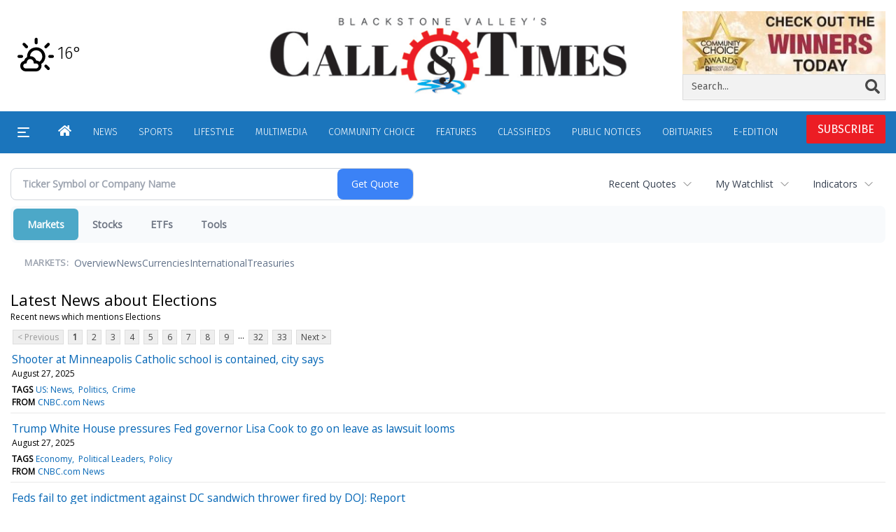

--- FILE ---
content_type: text/html; charset=utf-8
request_url: https://www.google.com/recaptcha/enterprise/anchor?ar=1&k=6LdF3BEhAAAAAEQUmLciJe0QwaHESwQFc2vwCWqh&co=aHR0cHM6Ly9idXNpbmVzcy53b29uc29ja2V0Y2FsbC5jb206NDQz&hl=en&v=N67nZn4AqZkNcbeMu4prBgzg&size=invisible&anchor-ms=20000&execute-ms=30000&cb=y6qx5oj3qz5y
body_size: 48599
content:
<!DOCTYPE HTML><html dir="ltr" lang="en"><head><meta http-equiv="Content-Type" content="text/html; charset=UTF-8">
<meta http-equiv="X-UA-Compatible" content="IE=edge">
<title>reCAPTCHA</title>
<style type="text/css">
/* cyrillic-ext */
@font-face {
  font-family: 'Roboto';
  font-style: normal;
  font-weight: 400;
  font-stretch: 100%;
  src: url(//fonts.gstatic.com/s/roboto/v48/KFO7CnqEu92Fr1ME7kSn66aGLdTylUAMa3GUBHMdazTgWw.woff2) format('woff2');
  unicode-range: U+0460-052F, U+1C80-1C8A, U+20B4, U+2DE0-2DFF, U+A640-A69F, U+FE2E-FE2F;
}
/* cyrillic */
@font-face {
  font-family: 'Roboto';
  font-style: normal;
  font-weight: 400;
  font-stretch: 100%;
  src: url(//fonts.gstatic.com/s/roboto/v48/KFO7CnqEu92Fr1ME7kSn66aGLdTylUAMa3iUBHMdazTgWw.woff2) format('woff2');
  unicode-range: U+0301, U+0400-045F, U+0490-0491, U+04B0-04B1, U+2116;
}
/* greek-ext */
@font-face {
  font-family: 'Roboto';
  font-style: normal;
  font-weight: 400;
  font-stretch: 100%;
  src: url(//fonts.gstatic.com/s/roboto/v48/KFO7CnqEu92Fr1ME7kSn66aGLdTylUAMa3CUBHMdazTgWw.woff2) format('woff2');
  unicode-range: U+1F00-1FFF;
}
/* greek */
@font-face {
  font-family: 'Roboto';
  font-style: normal;
  font-weight: 400;
  font-stretch: 100%;
  src: url(//fonts.gstatic.com/s/roboto/v48/KFO7CnqEu92Fr1ME7kSn66aGLdTylUAMa3-UBHMdazTgWw.woff2) format('woff2');
  unicode-range: U+0370-0377, U+037A-037F, U+0384-038A, U+038C, U+038E-03A1, U+03A3-03FF;
}
/* math */
@font-face {
  font-family: 'Roboto';
  font-style: normal;
  font-weight: 400;
  font-stretch: 100%;
  src: url(//fonts.gstatic.com/s/roboto/v48/KFO7CnqEu92Fr1ME7kSn66aGLdTylUAMawCUBHMdazTgWw.woff2) format('woff2');
  unicode-range: U+0302-0303, U+0305, U+0307-0308, U+0310, U+0312, U+0315, U+031A, U+0326-0327, U+032C, U+032F-0330, U+0332-0333, U+0338, U+033A, U+0346, U+034D, U+0391-03A1, U+03A3-03A9, U+03B1-03C9, U+03D1, U+03D5-03D6, U+03F0-03F1, U+03F4-03F5, U+2016-2017, U+2034-2038, U+203C, U+2040, U+2043, U+2047, U+2050, U+2057, U+205F, U+2070-2071, U+2074-208E, U+2090-209C, U+20D0-20DC, U+20E1, U+20E5-20EF, U+2100-2112, U+2114-2115, U+2117-2121, U+2123-214F, U+2190, U+2192, U+2194-21AE, U+21B0-21E5, U+21F1-21F2, U+21F4-2211, U+2213-2214, U+2216-22FF, U+2308-230B, U+2310, U+2319, U+231C-2321, U+2336-237A, U+237C, U+2395, U+239B-23B7, U+23D0, U+23DC-23E1, U+2474-2475, U+25AF, U+25B3, U+25B7, U+25BD, U+25C1, U+25CA, U+25CC, U+25FB, U+266D-266F, U+27C0-27FF, U+2900-2AFF, U+2B0E-2B11, U+2B30-2B4C, U+2BFE, U+3030, U+FF5B, U+FF5D, U+1D400-1D7FF, U+1EE00-1EEFF;
}
/* symbols */
@font-face {
  font-family: 'Roboto';
  font-style: normal;
  font-weight: 400;
  font-stretch: 100%;
  src: url(//fonts.gstatic.com/s/roboto/v48/KFO7CnqEu92Fr1ME7kSn66aGLdTylUAMaxKUBHMdazTgWw.woff2) format('woff2');
  unicode-range: U+0001-000C, U+000E-001F, U+007F-009F, U+20DD-20E0, U+20E2-20E4, U+2150-218F, U+2190, U+2192, U+2194-2199, U+21AF, U+21E6-21F0, U+21F3, U+2218-2219, U+2299, U+22C4-22C6, U+2300-243F, U+2440-244A, U+2460-24FF, U+25A0-27BF, U+2800-28FF, U+2921-2922, U+2981, U+29BF, U+29EB, U+2B00-2BFF, U+4DC0-4DFF, U+FFF9-FFFB, U+10140-1018E, U+10190-1019C, U+101A0, U+101D0-101FD, U+102E0-102FB, U+10E60-10E7E, U+1D2C0-1D2D3, U+1D2E0-1D37F, U+1F000-1F0FF, U+1F100-1F1AD, U+1F1E6-1F1FF, U+1F30D-1F30F, U+1F315, U+1F31C, U+1F31E, U+1F320-1F32C, U+1F336, U+1F378, U+1F37D, U+1F382, U+1F393-1F39F, U+1F3A7-1F3A8, U+1F3AC-1F3AF, U+1F3C2, U+1F3C4-1F3C6, U+1F3CA-1F3CE, U+1F3D4-1F3E0, U+1F3ED, U+1F3F1-1F3F3, U+1F3F5-1F3F7, U+1F408, U+1F415, U+1F41F, U+1F426, U+1F43F, U+1F441-1F442, U+1F444, U+1F446-1F449, U+1F44C-1F44E, U+1F453, U+1F46A, U+1F47D, U+1F4A3, U+1F4B0, U+1F4B3, U+1F4B9, U+1F4BB, U+1F4BF, U+1F4C8-1F4CB, U+1F4D6, U+1F4DA, U+1F4DF, U+1F4E3-1F4E6, U+1F4EA-1F4ED, U+1F4F7, U+1F4F9-1F4FB, U+1F4FD-1F4FE, U+1F503, U+1F507-1F50B, U+1F50D, U+1F512-1F513, U+1F53E-1F54A, U+1F54F-1F5FA, U+1F610, U+1F650-1F67F, U+1F687, U+1F68D, U+1F691, U+1F694, U+1F698, U+1F6AD, U+1F6B2, U+1F6B9-1F6BA, U+1F6BC, U+1F6C6-1F6CF, U+1F6D3-1F6D7, U+1F6E0-1F6EA, U+1F6F0-1F6F3, U+1F6F7-1F6FC, U+1F700-1F7FF, U+1F800-1F80B, U+1F810-1F847, U+1F850-1F859, U+1F860-1F887, U+1F890-1F8AD, U+1F8B0-1F8BB, U+1F8C0-1F8C1, U+1F900-1F90B, U+1F93B, U+1F946, U+1F984, U+1F996, U+1F9E9, U+1FA00-1FA6F, U+1FA70-1FA7C, U+1FA80-1FA89, U+1FA8F-1FAC6, U+1FACE-1FADC, U+1FADF-1FAE9, U+1FAF0-1FAF8, U+1FB00-1FBFF;
}
/* vietnamese */
@font-face {
  font-family: 'Roboto';
  font-style: normal;
  font-weight: 400;
  font-stretch: 100%;
  src: url(//fonts.gstatic.com/s/roboto/v48/KFO7CnqEu92Fr1ME7kSn66aGLdTylUAMa3OUBHMdazTgWw.woff2) format('woff2');
  unicode-range: U+0102-0103, U+0110-0111, U+0128-0129, U+0168-0169, U+01A0-01A1, U+01AF-01B0, U+0300-0301, U+0303-0304, U+0308-0309, U+0323, U+0329, U+1EA0-1EF9, U+20AB;
}
/* latin-ext */
@font-face {
  font-family: 'Roboto';
  font-style: normal;
  font-weight: 400;
  font-stretch: 100%;
  src: url(//fonts.gstatic.com/s/roboto/v48/KFO7CnqEu92Fr1ME7kSn66aGLdTylUAMa3KUBHMdazTgWw.woff2) format('woff2');
  unicode-range: U+0100-02BA, U+02BD-02C5, U+02C7-02CC, U+02CE-02D7, U+02DD-02FF, U+0304, U+0308, U+0329, U+1D00-1DBF, U+1E00-1E9F, U+1EF2-1EFF, U+2020, U+20A0-20AB, U+20AD-20C0, U+2113, U+2C60-2C7F, U+A720-A7FF;
}
/* latin */
@font-face {
  font-family: 'Roboto';
  font-style: normal;
  font-weight: 400;
  font-stretch: 100%;
  src: url(//fonts.gstatic.com/s/roboto/v48/KFO7CnqEu92Fr1ME7kSn66aGLdTylUAMa3yUBHMdazQ.woff2) format('woff2');
  unicode-range: U+0000-00FF, U+0131, U+0152-0153, U+02BB-02BC, U+02C6, U+02DA, U+02DC, U+0304, U+0308, U+0329, U+2000-206F, U+20AC, U+2122, U+2191, U+2193, U+2212, U+2215, U+FEFF, U+FFFD;
}
/* cyrillic-ext */
@font-face {
  font-family: 'Roboto';
  font-style: normal;
  font-weight: 500;
  font-stretch: 100%;
  src: url(//fonts.gstatic.com/s/roboto/v48/KFO7CnqEu92Fr1ME7kSn66aGLdTylUAMa3GUBHMdazTgWw.woff2) format('woff2');
  unicode-range: U+0460-052F, U+1C80-1C8A, U+20B4, U+2DE0-2DFF, U+A640-A69F, U+FE2E-FE2F;
}
/* cyrillic */
@font-face {
  font-family: 'Roboto';
  font-style: normal;
  font-weight: 500;
  font-stretch: 100%;
  src: url(//fonts.gstatic.com/s/roboto/v48/KFO7CnqEu92Fr1ME7kSn66aGLdTylUAMa3iUBHMdazTgWw.woff2) format('woff2');
  unicode-range: U+0301, U+0400-045F, U+0490-0491, U+04B0-04B1, U+2116;
}
/* greek-ext */
@font-face {
  font-family: 'Roboto';
  font-style: normal;
  font-weight: 500;
  font-stretch: 100%;
  src: url(//fonts.gstatic.com/s/roboto/v48/KFO7CnqEu92Fr1ME7kSn66aGLdTylUAMa3CUBHMdazTgWw.woff2) format('woff2');
  unicode-range: U+1F00-1FFF;
}
/* greek */
@font-face {
  font-family: 'Roboto';
  font-style: normal;
  font-weight: 500;
  font-stretch: 100%;
  src: url(//fonts.gstatic.com/s/roboto/v48/KFO7CnqEu92Fr1ME7kSn66aGLdTylUAMa3-UBHMdazTgWw.woff2) format('woff2');
  unicode-range: U+0370-0377, U+037A-037F, U+0384-038A, U+038C, U+038E-03A1, U+03A3-03FF;
}
/* math */
@font-face {
  font-family: 'Roboto';
  font-style: normal;
  font-weight: 500;
  font-stretch: 100%;
  src: url(//fonts.gstatic.com/s/roboto/v48/KFO7CnqEu92Fr1ME7kSn66aGLdTylUAMawCUBHMdazTgWw.woff2) format('woff2');
  unicode-range: U+0302-0303, U+0305, U+0307-0308, U+0310, U+0312, U+0315, U+031A, U+0326-0327, U+032C, U+032F-0330, U+0332-0333, U+0338, U+033A, U+0346, U+034D, U+0391-03A1, U+03A3-03A9, U+03B1-03C9, U+03D1, U+03D5-03D6, U+03F0-03F1, U+03F4-03F5, U+2016-2017, U+2034-2038, U+203C, U+2040, U+2043, U+2047, U+2050, U+2057, U+205F, U+2070-2071, U+2074-208E, U+2090-209C, U+20D0-20DC, U+20E1, U+20E5-20EF, U+2100-2112, U+2114-2115, U+2117-2121, U+2123-214F, U+2190, U+2192, U+2194-21AE, U+21B0-21E5, U+21F1-21F2, U+21F4-2211, U+2213-2214, U+2216-22FF, U+2308-230B, U+2310, U+2319, U+231C-2321, U+2336-237A, U+237C, U+2395, U+239B-23B7, U+23D0, U+23DC-23E1, U+2474-2475, U+25AF, U+25B3, U+25B7, U+25BD, U+25C1, U+25CA, U+25CC, U+25FB, U+266D-266F, U+27C0-27FF, U+2900-2AFF, U+2B0E-2B11, U+2B30-2B4C, U+2BFE, U+3030, U+FF5B, U+FF5D, U+1D400-1D7FF, U+1EE00-1EEFF;
}
/* symbols */
@font-face {
  font-family: 'Roboto';
  font-style: normal;
  font-weight: 500;
  font-stretch: 100%;
  src: url(//fonts.gstatic.com/s/roboto/v48/KFO7CnqEu92Fr1ME7kSn66aGLdTylUAMaxKUBHMdazTgWw.woff2) format('woff2');
  unicode-range: U+0001-000C, U+000E-001F, U+007F-009F, U+20DD-20E0, U+20E2-20E4, U+2150-218F, U+2190, U+2192, U+2194-2199, U+21AF, U+21E6-21F0, U+21F3, U+2218-2219, U+2299, U+22C4-22C6, U+2300-243F, U+2440-244A, U+2460-24FF, U+25A0-27BF, U+2800-28FF, U+2921-2922, U+2981, U+29BF, U+29EB, U+2B00-2BFF, U+4DC0-4DFF, U+FFF9-FFFB, U+10140-1018E, U+10190-1019C, U+101A0, U+101D0-101FD, U+102E0-102FB, U+10E60-10E7E, U+1D2C0-1D2D3, U+1D2E0-1D37F, U+1F000-1F0FF, U+1F100-1F1AD, U+1F1E6-1F1FF, U+1F30D-1F30F, U+1F315, U+1F31C, U+1F31E, U+1F320-1F32C, U+1F336, U+1F378, U+1F37D, U+1F382, U+1F393-1F39F, U+1F3A7-1F3A8, U+1F3AC-1F3AF, U+1F3C2, U+1F3C4-1F3C6, U+1F3CA-1F3CE, U+1F3D4-1F3E0, U+1F3ED, U+1F3F1-1F3F3, U+1F3F5-1F3F7, U+1F408, U+1F415, U+1F41F, U+1F426, U+1F43F, U+1F441-1F442, U+1F444, U+1F446-1F449, U+1F44C-1F44E, U+1F453, U+1F46A, U+1F47D, U+1F4A3, U+1F4B0, U+1F4B3, U+1F4B9, U+1F4BB, U+1F4BF, U+1F4C8-1F4CB, U+1F4D6, U+1F4DA, U+1F4DF, U+1F4E3-1F4E6, U+1F4EA-1F4ED, U+1F4F7, U+1F4F9-1F4FB, U+1F4FD-1F4FE, U+1F503, U+1F507-1F50B, U+1F50D, U+1F512-1F513, U+1F53E-1F54A, U+1F54F-1F5FA, U+1F610, U+1F650-1F67F, U+1F687, U+1F68D, U+1F691, U+1F694, U+1F698, U+1F6AD, U+1F6B2, U+1F6B9-1F6BA, U+1F6BC, U+1F6C6-1F6CF, U+1F6D3-1F6D7, U+1F6E0-1F6EA, U+1F6F0-1F6F3, U+1F6F7-1F6FC, U+1F700-1F7FF, U+1F800-1F80B, U+1F810-1F847, U+1F850-1F859, U+1F860-1F887, U+1F890-1F8AD, U+1F8B0-1F8BB, U+1F8C0-1F8C1, U+1F900-1F90B, U+1F93B, U+1F946, U+1F984, U+1F996, U+1F9E9, U+1FA00-1FA6F, U+1FA70-1FA7C, U+1FA80-1FA89, U+1FA8F-1FAC6, U+1FACE-1FADC, U+1FADF-1FAE9, U+1FAF0-1FAF8, U+1FB00-1FBFF;
}
/* vietnamese */
@font-face {
  font-family: 'Roboto';
  font-style: normal;
  font-weight: 500;
  font-stretch: 100%;
  src: url(//fonts.gstatic.com/s/roboto/v48/KFO7CnqEu92Fr1ME7kSn66aGLdTylUAMa3OUBHMdazTgWw.woff2) format('woff2');
  unicode-range: U+0102-0103, U+0110-0111, U+0128-0129, U+0168-0169, U+01A0-01A1, U+01AF-01B0, U+0300-0301, U+0303-0304, U+0308-0309, U+0323, U+0329, U+1EA0-1EF9, U+20AB;
}
/* latin-ext */
@font-face {
  font-family: 'Roboto';
  font-style: normal;
  font-weight: 500;
  font-stretch: 100%;
  src: url(//fonts.gstatic.com/s/roboto/v48/KFO7CnqEu92Fr1ME7kSn66aGLdTylUAMa3KUBHMdazTgWw.woff2) format('woff2');
  unicode-range: U+0100-02BA, U+02BD-02C5, U+02C7-02CC, U+02CE-02D7, U+02DD-02FF, U+0304, U+0308, U+0329, U+1D00-1DBF, U+1E00-1E9F, U+1EF2-1EFF, U+2020, U+20A0-20AB, U+20AD-20C0, U+2113, U+2C60-2C7F, U+A720-A7FF;
}
/* latin */
@font-face {
  font-family: 'Roboto';
  font-style: normal;
  font-weight: 500;
  font-stretch: 100%;
  src: url(//fonts.gstatic.com/s/roboto/v48/KFO7CnqEu92Fr1ME7kSn66aGLdTylUAMa3yUBHMdazQ.woff2) format('woff2');
  unicode-range: U+0000-00FF, U+0131, U+0152-0153, U+02BB-02BC, U+02C6, U+02DA, U+02DC, U+0304, U+0308, U+0329, U+2000-206F, U+20AC, U+2122, U+2191, U+2193, U+2212, U+2215, U+FEFF, U+FFFD;
}
/* cyrillic-ext */
@font-face {
  font-family: 'Roboto';
  font-style: normal;
  font-weight: 900;
  font-stretch: 100%;
  src: url(//fonts.gstatic.com/s/roboto/v48/KFO7CnqEu92Fr1ME7kSn66aGLdTylUAMa3GUBHMdazTgWw.woff2) format('woff2');
  unicode-range: U+0460-052F, U+1C80-1C8A, U+20B4, U+2DE0-2DFF, U+A640-A69F, U+FE2E-FE2F;
}
/* cyrillic */
@font-face {
  font-family: 'Roboto';
  font-style: normal;
  font-weight: 900;
  font-stretch: 100%;
  src: url(//fonts.gstatic.com/s/roboto/v48/KFO7CnqEu92Fr1ME7kSn66aGLdTylUAMa3iUBHMdazTgWw.woff2) format('woff2');
  unicode-range: U+0301, U+0400-045F, U+0490-0491, U+04B0-04B1, U+2116;
}
/* greek-ext */
@font-face {
  font-family: 'Roboto';
  font-style: normal;
  font-weight: 900;
  font-stretch: 100%;
  src: url(//fonts.gstatic.com/s/roboto/v48/KFO7CnqEu92Fr1ME7kSn66aGLdTylUAMa3CUBHMdazTgWw.woff2) format('woff2');
  unicode-range: U+1F00-1FFF;
}
/* greek */
@font-face {
  font-family: 'Roboto';
  font-style: normal;
  font-weight: 900;
  font-stretch: 100%;
  src: url(//fonts.gstatic.com/s/roboto/v48/KFO7CnqEu92Fr1ME7kSn66aGLdTylUAMa3-UBHMdazTgWw.woff2) format('woff2');
  unicode-range: U+0370-0377, U+037A-037F, U+0384-038A, U+038C, U+038E-03A1, U+03A3-03FF;
}
/* math */
@font-face {
  font-family: 'Roboto';
  font-style: normal;
  font-weight: 900;
  font-stretch: 100%;
  src: url(//fonts.gstatic.com/s/roboto/v48/KFO7CnqEu92Fr1ME7kSn66aGLdTylUAMawCUBHMdazTgWw.woff2) format('woff2');
  unicode-range: U+0302-0303, U+0305, U+0307-0308, U+0310, U+0312, U+0315, U+031A, U+0326-0327, U+032C, U+032F-0330, U+0332-0333, U+0338, U+033A, U+0346, U+034D, U+0391-03A1, U+03A3-03A9, U+03B1-03C9, U+03D1, U+03D5-03D6, U+03F0-03F1, U+03F4-03F5, U+2016-2017, U+2034-2038, U+203C, U+2040, U+2043, U+2047, U+2050, U+2057, U+205F, U+2070-2071, U+2074-208E, U+2090-209C, U+20D0-20DC, U+20E1, U+20E5-20EF, U+2100-2112, U+2114-2115, U+2117-2121, U+2123-214F, U+2190, U+2192, U+2194-21AE, U+21B0-21E5, U+21F1-21F2, U+21F4-2211, U+2213-2214, U+2216-22FF, U+2308-230B, U+2310, U+2319, U+231C-2321, U+2336-237A, U+237C, U+2395, U+239B-23B7, U+23D0, U+23DC-23E1, U+2474-2475, U+25AF, U+25B3, U+25B7, U+25BD, U+25C1, U+25CA, U+25CC, U+25FB, U+266D-266F, U+27C0-27FF, U+2900-2AFF, U+2B0E-2B11, U+2B30-2B4C, U+2BFE, U+3030, U+FF5B, U+FF5D, U+1D400-1D7FF, U+1EE00-1EEFF;
}
/* symbols */
@font-face {
  font-family: 'Roboto';
  font-style: normal;
  font-weight: 900;
  font-stretch: 100%;
  src: url(//fonts.gstatic.com/s/roboto/v48/KFO7CnqEu92Fr1ME7kSn66aGLdTylUAMaxKUBHMdazTgWw.woff2) format('woff2');
  unicode-range: U+0001-000C, U+000E-001F, U+007F-009F, U+20DD-20E0, U+20E2-20E4, U+2150-218F, U+2190, U+2192, U+2194-2199, U+21AF, U+21E6-21F0, U+21F3, U+2218-2219, U+2299, U+22C4-22C6, U+2300-243F, U+2440-244A, U+2460-24FF, U+25A0-27BF, U+2800-28FF, U+2921-2922, U+2981, U+29BF, U+29EB, U+2B00-2BFF, U+4DC0-4DFF, U+FFF9-FFFB, U+10140-1018E, U+10190-1019C, U+101A0, U+101D0-101FD, U+102E0-102FB, U+10E60-10E7E, U+1D2C0-1D2D3, U+1D2E0-1D37F, U+1F000-1F0FF, U+1F100-1F1AD, U+1F1E6-1F1FF, U+1F30D-1F30F, U+1F315, U+1F31C, U+1F31E, U+1F320-1F32C, U+1F336, U+1F378, U+1F37D, U+1F382, U+1F393-1F39F, U+1F3A7-1F3A8, U+1F3AC-1F3AF, U+1F3C2, U+1F3C4-1F3C6, U+1F3CA-1F3CE, U+1F3D4-1F3E0, U+1F3ED, U+1F3F1-1F3F3, U+1F3F5-1F3F7, U+1F408, U+1F415, U+1F41F, U+1F426, U+1F43F, U+1F441-1F442, U+1F444, U+1F446-1F449, U+1F44C-1F44E, U+1F453, U+1F46A, U+1F47D, U+1F4A3, U+1F4B0, U+1F4B3, U+1F4B9, U+1F4BB, U+1F4BF, U+1F4C8-1F4CB, U+1F4D6, U+1F4DA, U+1F4DF, U+1F4E3-1F4E6, U+1F4EA-1F4ED, U+1F4F7, U+1F4F9-1F4FB, U+1F4FD-1F4FE, U+1F503, U+1F507-1F50B, U+1F50D, U+1F512-1F513, U+1F53E-1F54A, U+1F54F-1F5FA, U+1F610, U+1F650-1F67F, U+1F687, U+1F68D, U+1F691, U+1F694, U+1F698, U+1F6AD, U+1F6B2, U+1F6B9-1F6BA, U+1F6BC, U+1F6C6-1F6CF, U+1F6D3-1F6D7, U+1F6E0-1F6EA, U+1F6F0-1F6F3, U+1F6F7-1F6FC, U+1F700-1F7FF, U+1F800-1F80B, U+1F810-1F847, U+1F850-1F859, U+1F860-1F887, U+1F890-1F8AD, U+1F8B0-1F8BB, U+1F8C0-1F8C1, U+1F900-1F90B, U+1F93B, U+1F946, U+1F984, U+1F996, U+1F9E9, U+1FA00-1FA6F, U+1FA70-1FA7C, U+1FA80-1FA89, U+1FA8F-1FAC6, U+1FACE-1FADC, U+1FADF-1FAE9, U+1FAF0-1FAF8, U+1FB00-1FBFF;
}
/* vietnamese */
@font-face {
  font-family: 'Roboto';
  font-style: normal;
  font-weight: 900;
  font-stretch: 100%;
  src: url(//fonts.gstatic.com/s/roboto/v48/KFO7CnqEu92Fr1ME7kSn66aGLdTylUAMa3OUBHMdazTgWw.woff2) format('woff2');
  unicode-range: U+0102-0103, U+0110-0111, U+0128-0129, U+0168-0169, U+01A0-01A1, U+01AF-01B0, U+0300-0301, U+0303-0304, U+0308-0309, U+0323, U+0329, U+1EA0-1EF9, U+20AB;
}
/* latin-ext */
@font-face {
  font-family: 'Roboto';
  font-style: normal;
  font-weight: 900;
  font-stretch: 100%;
  src: url(//fonts.gstatic.com/s/roboto/v48/KFO7CnqEu92Fr1ME7kSn66aGLdTylUAMa3KUBHMdazTgWw.woff2) format('woff2');
  unicode-range: U+0100-02BA, U+02BD-02C5, U+02C7-02CC, U+02CE-02D7, U+02DD-02FF, U+0304, U+0308, U+0329, U+1D00-1DBF, U+1E00-1E9F, U+1EF2-1EFF, U+2020, U+20A0-20AB, U+20AD-20C0, U+2113, U+2C60-2C7F, U+A720-A7FF;
}
/* latin */
@font-face {
  font-family: 'Roboto';
  font-style: normal;
  font-weight: 900;
  font-stretch: 100%;
  src: url(//fonts.gstatic.com/s/roboto/v48/KFO7CnqEu92Fr1ME7kSn66aGLdTylUAMa3yUBHMdazQ.woff2) format('woff2');
  unicode-range: U+0000-00FF, U+0131, U+0152-0153, U+02BB-02BC, U+02C6, U+02DA, U+02DC, U+0304, U+0308, U+0329, U+2000-206F, U+20AC, U+2122, U+2191, U+2193, U+2212, U+2215, U+FEFF, U+FFFD;
}

</style>
<link rel="stylesheet" type="text/css" href="https://www.gstatic.com/recaptcha/releases/N67nZn4AqZkNcbeMu4prBgzg/styles__ltr.css">
<script nonce="RikSXFftZlimYMtAQUZuhQ" type="text/javascript">window['__recaptcha_api'] = 'https://www.google.com/recaptcha/enterprise/';</script>
<script type="text/javascript" src="https://www.gstatic.com/recaptcha/releases/N67nZn4AqZkNcbeMu4prBgzg/recaptcha__en.js" nonce="RikSXFftZlimYMtAQUZuhQ">
      
    </script></head>
<body><div id="rc-anchor-alert" class="rc-anchor-alert"></div>
<input type="hidden" id="recaptcha-token" value="[base64]">
<script type="text/javascript" nonce="RikSXFftZlimYMtAQUZuhQ">
      recaptcha.anchor.Main.init("[\x22ainput\x22,[\x22bgdata\x22,\x22\x22,\[base64]/[base64]/[base64]/[base64]/[base64]/UltsKytdPUU6KEU8MjA0OD9SW2wrK109RT4+NnwxOTI6KChFJjY0NTEyKT09NTUyOTYmJk0rMTxjLmxlbmd0aCYmKGMuY2hhckNvZGVBdChNKzEpJjY0NTEyKT09NTYzMjA/[base64]/[base64]/[base64]/[base64]/[base64]/[base64]/[base64]\x22,\[base64]\\u003d\\u003d\x22,\x22woHChVjDt8Kqf0/CusO8Yx/DhsOccgs4wrpVwrsuwrzCkkvDucO1w7ssdsO3B8ONPsKvUsOtTMOrTMKlB8K+wpEAwoIGwqAAwo5RWMKLcXrCoMKCZCMCXREdAsOTbcKVH8Kxwp9BanLCtE/[base64]/DoEzCksKowpvDggVUK3XDvMOoZHMdCsKJdRoewonDjyHCn8KNPmvCr8OBK8OJw5zCnsObw5fDncKHwo/ClERnwqU/L8KXw4wFwrlEwpLCognDhsOebi7CkcOla37DjMOwbXJ0NMOIR8KhwqXCvMOlw5HDi14cFnrDscKswrFOwovDlknCk8Kuw6PDiMOzwrM4w4fDisKKSS/DlxhQPAXDuiJ4w75BNmLDhyvCrcKWXyHDtMK8wpoHIR9jG8OYC8KHw43DmcKpwr3CpkUlclLCgMOcNcKfwoZRX2LCjcKrwqXDoxEJcAjDrMOncsKdwp7CsQVewrt8woDCoMOhUMOYw5/CiVPChyEPw5PDvAxDwrPDscKvwrXCq8K0WsOVwrrClFTCo3DCkXF0w4vDgGrCvcKpNmYMcMOEw4DDlhpjJRHDosOwDMKUwp7DozTDsMOhJcOED1pbVcOXbMO+fCcUUMOMIsKzwrXCmMKMwq/DmRRIw4ZJw7/DgsOcDMKPW8K+E8OeF8OXacKrw73DgFnCkmPDpVp+KcKsw5LCg8O2wp7Dj8KgcsOOwrfDp0MfOCrClh/DvwNHCMKcw4bDuRTDqWY8MMO7wrtvwoB4QinCkFUpQ8K8wrnCm8Ouw4lEa8KRN8Kcw6x0wowhwrHDgsK+wqkdTEHCv8K4wps+wp0CO8OYQMKhw5/DnQ87Y8OILcKyw7zDjsO1VC9Kw43DnQzDgBHCjQNpGlMsNSLDn8O6JDATwoXClXnCm2jCvMKCwprDmcKNWS/[base64]/DkDjDr8KXLhN8wr/[base64]/Cj8KRRsOQw6PChyvChS4oLsOAGcKlwp3Dkj7DssKKwq/[base64]/[base64]/[base64]/[base64]/[base64]/DqMOXK8KUBMOuw4XCmCrCksK5w7tLbHNvwobDpcOVc8ONMMK1HcKzwpZlHFhHYgBYE2nDvQrDn2XCjMKtworCoVfDssOXE8KLWMO/GD0Gwr4OLgwdwoZWw67ClsOSwoMuFH7DuMK6wqbCtBrCtMObwqRgO8O2woF/[base64]/[base64]/CqhvDomfClcKSwrtAw43CmcOHZ8OtNMKcwqgTwrMmDxTDt8OJwrjCs8KRMULCt8O7wpXCsQRIw7YTw7k8w4RgDHQVw57Di8KVdgdgw5xlfhlHYMKrRsO2wo8wTHbDv8OIIX/[base64]/JXPDk0bDvMKHwpRCw4PChUzDocOWTsKeeDwZM8OARcK2NSzDtGfDoEVKZcOfw43DlsKJwo3Dlg/[base64]/DisKoSsKewoZ4wp/Cs8OCwroJwqXCscO2ScKbw442BsK/ZyZ4wqDCusKZwrg9N03DpUbCsj8Ye39Jw4/ClcK/wqTCs8K0cMKVw7DDvHUTFMKMwrZEwoLCrMKSBCvCvMKVw5LChjQZw7HCpxZCwqcEf8KhwrwjA8OYF8K/BMOpD8Otw6zDoB/[base64]/A8KYZkkYSHc2w7oHazJCbcOjScOuDcOdwrbDs8O7w5I5w5gqacK/w7V8U1cFwrzCjHkAO8O8e1gUwp3DiMKMw4RLw5DCmMKKXsOqw7fDgDzCi8OnbsOvw5XDlWTClz7CmMOIw6wBw5PDgWXDscKPSMOQMzvDqMOBLcOnL8O8w6ZTw68ow65bZkLCmhHCjwbCt8KvF1FAVRTCvmZ3wrF/[base64]/CjzPCrsKbw4TDqCHCiETCqzUxLsOHacK4w40GQ3HDssKMMcKCwoPCvjoCw6jDgMKXUSpGwpoNB8KGw6QOw6DDsivCpH/[base64]/CiMKjacKvJ8Ktw6TCsMOfE8OLRsOKwrfCvMOuwrxIw7zCoigCahkBWcKIWsKab13DksK6w7paGAgdw5vCisKYSMKyNnXCucOZdTlewpEfW8KhdMKQwoANwoc6O8Ohw495woERwpbDg8O2AmkBRsOVSTfCrFnCvcOjw45qw6QVw4M9w67Cr8OywoTCkSXDq0/DtcK5MsK1REpjc0fCmQjChsKUTltAZG1PA1rDti1vIkNSw7TCjsKAfsKTBwg1w6XDpHnDhSTCvMO8w4zDiiJ3WMKuwohUTcKxSSXCvnzClsOawqhjwrnDhGfChMKUGVU/w5LCm8O9R8KXR8OCwozDjhDChHIlDHLChcORw6HDnsO1N1zDrMOOwpjCh0VUR0TCvMOPMMK/Z0fDucOMJMOhBF3DrMOhBsKQfSfCnsKkdcOzw74owrd6w6jCrMOyNcKRw70Iw7RcV0/ClMKoM8KwwpTCs8KFwqEnw6fDksK9RVhKwpvDg8Ohw5xbw4vDm8Oww44fwqrDql/DuEoxPjdzw49EwpTClW/CsRvCkGZUVk4/QcOfHsO1wojCgTDDsT7DnsOnZ1QDe8KWVxY/w5NIb2dZwqYXwqHCi8K9w5PDm8O1UndIw7LCqsOJw5c/[base64]/Pj/ChsKURFDChWPDoR0Ww6cZCcOTwp1Cwp7CtE1Pw5PDjMKowpNxJsK6wonCh1HDlsKvw5poHW4twp/Ck8O4wpPCtjYRe0w4EW/ChcKYwq/Dt8O8wrhYw5Jvw4fCvcOhw7QLcknCgj7DmzBoVHPDmcKaPMK6N29rw6PDomYhWAzCnsKkwrk6fsOsLyRTJwJkwrRlwqjCi8KXw7bCrjAjw4/CjMOqw6XCrC4LbjRZwpnDoEN/[base64]/[base64]/Do8Kjw67CpG3Ds2/Cgn9eZ8OKe8KQwoxTJFLDmlJbw6MqwoLCtzJ1wqXClzXDgnwaTznDrC3DsQ54w5gpVcKzKMKvOEXDpcKUwozCnMKawpTDiMOcGMKuf8OZwoFrw47DrsKwwrc2w6HDgsKWFnvChQsfwqXDkijCk3PClsK2wpcgwq/CoETCrxhaAcOow7XDiMOyR13DjMO/wrVNw7PCoiHDmsORXMOywoLDpMKOwqMZAsOyLsOow5PDhwTDtcO6wrnCkRPDrBARIsO/GMKTBMKdw4oaw7LDjwM1S8K0w63CoUQ7JMOOwojDo8KAJcKGw6HDpcOCw5gpWXtNw4gWP8Kww47DvAJtwobDuk3DrgTCo8Kwwp4aV8Otw4JVLAoYw6bDrkY9dnM2AMKQZcO9KQLCsl/DpW4LGkMSw4/CiWU1JsKBFMOLZS7Di3Z/GsKNw4sAZcOkwrZaVMOswqzCo3Ycfk9CNB4pMMKqw5HDpsKeZsK8w4RGw5jDvxfCmSYOw7TCg3nCicKbwocYwqTDlmbCnndLwo0Ww5HDtC0NwpoUw5HCjBHCmStNI0pCTDpVw5HCksOZDMKPeBgtSsO/w4XCusORw6rCrMO/woktPifDg2Ifw7ApGsKdwrXDphHCnsKfw5RTw5fCh8OuUCfCl8KRw67DqUsuM2vCqsOrw6FbCjgfcsKNw7/[base64]/Ci2HCixxPexkXGsKpXiMuw5hIS1xVew3DqFgdwrvDiMKQw6oJRh3DiHAlwr9Gw7vCsTlYTMKeaGlkwrRnbcOEw5EWw5XClVU6w7XDpsOEJT7DtgbDskJ3wo0/LMK1w4QXwqXDpcOzw5bCrTVHfMK7UMONM3rCvlXCocKNwr5dHsOmw7UyFsOYw5Fiw7tRZ8KQWn7Ds0PDrcO/ZS1Kw7MoE3PCglxrw5/CisOcZ8KAHMODIcKKw6zClMONwp4Hw6ZXTx7DuGNiaGkVwqBoUcK5w5gRwo/[base64]/w591QMKpLELCl0nDlsKwwrATGlVwwr7Cri92ZsOobcKveMO1MB0JLcKzeTZ3wqEBwoFoecK6woXCqMKyRsOPw6zDlUJWPF/Ck1zDpMKlSm3CucOaVS18Z8Okwq8wZ2TDmFjDpCHDlcKaJEXCgsOowr8NVRMNAHjDuxPCicOaNTBFw5hBJw/DgcKQw4ZHw4UGIsK2w5EVwoHCn8OJw4USbH94UhzDqcKFHTXCoMO2w7LDoMKzw44GPsO4dHNAXjDDisOzwpctM3HCmMKAwo0aQDFhwo0eTlvDnynCgUwTw6bDjG3CosKwHsKFw7QRwptRaDIjGQtyw6vDrSNMw4LCpUbCuzpmSR/Cg8O3dVDCqMKxdsO6wp4Gwp7CmGhiwr45w79ew5zCt8OYcXjCjsKiw7DDqjLDnsOZw7DDq8KlR8K/w7LDhT8rGsOJw4otXFtSwqbDoxHCpC9DKx3CgTnCvRECBsOLEhQ/wrMWw6h1woTDnALDriHDj8OibXdXb8OAWA3CsXwDOlUzwo/Dt8O0cxRkCcK0QMKkw4UAw6vDvsODwqBDPHsHDwloEcOTNsKoU8KUWgbDv1DClWrCm3MNDXcZw6xnAkLCtx44HcOWwqEDUcOxw5FmwpE3w6nClsKEwqLClx/DiU3CgQl0w6hSwqTDo8Oqw6bCnTkawqXDtU7Co8K2w7E/w7PCsH3CtRF5XmwdMw7Cs8Kpwrh9wprDnFzDmMOBwp5Ew6zDl8KdG8KvKMO7ERvCpSY+w4vCqMOgwpPDq8O8GMORDDIGwqVfIUXDr8OLwotswobDqFvDo0/CrcO6dsO/w7E4w4pbHBLDtUnDrxUUUzLCtSLDsMOYEh7Dj3Jnw4rDmcOjw57CiWdNw6FOAmHCoCxVw7LDkMOQHsOQSDw/JRzCvgPCl8K7wqLDg8OHwrHDoMO3wqchw67DuMOQcB0xwrRvw6LCoS3Du8K/w4MnasK2w6QUN8Opw5ZKwqpQKHrDosKQBsOXVsOCwr/DpsOUwrt7Z347w4nDv2VbVyvCrsOBADtzwr/DusK4wq47S8OOM2caR8KhBsK4wonCtsKpJsKkwrfDr8KUTcORJsOmWSgcw7EQbmMUacOxfFxXWl/CkMK9w5hTb1QuZMKfw4bCuQE5ACZCP8KYw5fCrMOowonDpsOzDsKjw5/CmsKTeGTDm8OvwqDCvMO1woUPTsKbwpHCgD/DsRjCrMOUw6bDvSTDgloJLVc/w5QcL8OMJMKrw4NXwrk+wrbDksO/w70sw6vDi0UEw6kdRcKtIGvDiyVGw4ZPwql1FhLDpwkjwrERccOswoAGFsOUwqoEw7lbQMKpc1U6CMKxG8KKemtqw4hQfmfDs8OuBcK9w4vCjB3CuE3ClsOdw7LDoGRqZsOKw6bChsOoUcOhwoNzwp/DtsO9WMK8e8OXw6DDu8OjOwg1w6IjK8KLMMOYw4zDsMOnOQNxdcKqbsOLw4UVwpLDhMOXIcKuWsOCHWbDgMK2w69McMOYYAo8TcKbw6xSwoAgT8OPB8OIwq5hwqY7w7DDssOwBi7DlMO5w6pMFzzCg8OPDMOdMA3CrkjCsMO/Un0nJMKEMcKdJBZ7fcOzLcOpTMK6B8OnBRQzHUNrbsKNBhg9TxTDmEpEw6lbbwdtX8ORTGDCm39Gw7wxw5xicFJLw4/[base64]/DrMO/Ly7CiMOYbBDCmBLCmcOew4HCk8KNwoTDhMOAcU7CiMKxETQmDsKDwqzDhRArRVIncsKFOcKWR1PCrGDCk8O/fxPCmsKWFcOWRcKVwrBALMO9IsOpCDxSP8Kxwq1sYkfDucOgesO5DcOfV0vChMO0w7zCvMKDOj3DsnBVw6IHwrDDlMKOw6IMwpZFw4TDl8K2woYqw6A4w40Ew7PCtcK7wpXDhFLCksOWORvDhkjCvV7DjjjCk8OmNMOuA8Oqw6DCq8KFbT/DssO+w7MnRjzCkMOxNcKhEcOxXcOhYGLChSfDpSfDjHILOF5GTHQ+wq03w5XDmFXDmsKPXzAuKzzChMK8w5RqwoQFEDTCjsOLwrHDpcOLw63ChyLDgcODw40iw6fDv8KGw6o1B2DDvsOXdcODAMO+fMO/[base64]/[base64]/CjMKHwq/DuGpQPcKcCgjDtn/[base64]/Cl0V8SVPDsGHDlcOww6/DvAnCtsODJ2HCmMKjahjDp8KmwpQiI8O2wq3DgWfDhsKiAsOResKKwqvDk2vDjsKVTMOWwq/DjRlcw6hLXsOxwrnDpnQKwrI4wqzCgGfDogAMw47DjEvChB8rOsOyZwvCmS4kC8K5CCgwFsKCS8OCYi7DlFrDrMOcXUpHw7ZdwpxDF8Kjw7DCocKCTl3DkMOWw6Qiw5UAwqhDdk7Cg8OCwqYlwpnDqADCpD/CnMOAAMKgCwFMQj9xwrHCpwkyw4PDvMOXwqHDqjlSJ2LClcOCKMOWwpV7XV8nQ8KMOsOUMCxhUyrDssO3d215wo1Hw61+GsKXw7DDqsOKP8ONw6ldZcO/wqTChUTDvgNgPktVKsOzwqoOw51zVw0Tw7PDvk/[base64]/Ct0TClcO6BETCicKRek/DtcOVCMKjGMKZFsOcwrPDhhPDiMOMwopFMMKKKcOEJ3lRYMOmw7LDq8K2w4Qyw57DkmbDh8KaNinDgsKSQXFawr7DicOfwqw2worCvAvDn8Oyw4NDw4bCkcOmG8OAw7Q4e0JUJnDDgsKLQcKMwqnCjlLDqMKiwprCkMKPwp7DsC0rAD/DiijDoWhZCldjwpYPSMKGJldWw4TDvBnDs3XCtMK4CMKQwp0PR8O5wqPCpWfCoQQsw6nCgcKdPHUVwr7Ch2lVKMKFJnTDocO5BcOowqsFwosswqoXw5vDtB7Cj8K/wr8iw7LDksK0w5FoJjzCtn7DvsOlw6Vpwq3CgGDCm8OVwpbCjSFVRMKJwopkw6kHw7FpP07Du3dVXjrCtMO6wqLCp2UawrkDw5AKwrTCsMO/V8KUPXvCgsOrw7LDjcOUAMKOcgjDqiheOcO3LGlkw6/DvXrDnsOzwrxKCRoiw6oFw7fCt8ObwpjDq8KRw7E0OMOywpJdwqvDjMOYKsKKwpcARGTCiT3CiMOHwp/CuCk7wolnS8OowqLDiMKPecOcw5Vrw63CmF5tOQ8LRFQbIWHClMO9wp5/ZErDkcOKbQDCu0huwpLDnsKcwqrDlsK2Sj55Kl9kFAwNMVTCvcKBLCEWwqvDgArDqcOXSX9Tw7E0wpREwrvCg8Klw7FiS3p4BsOfbAs3w5QEfcKPBznDq8OZw6VTw6XDtsK0VcOnwpXCi0PDsWplw5TCp8Ogw53DrA/DiMOHwrXDvsO4VsOlEMKNQ8K5wpfDrsO3EcKnw43CpcOhw4kXHyLDuljDsUBuw61MDMOPwqh1K8Opw7IYb8KXOMOlwr8fw5d1WwrCn8KIbxzDjSrCnDXCisKwLsO6wrAxwq/DmAtBMgobw5xFwqkDbcKqYmzDiBpgJ1DDuMK2wphCb8K9OcKbw4ZcfsK+w5M1Nycaw4HDn8KoZADDgMOcwofDqMKOfRNWw4BBGzxyIw3DrRw3WEF/wonDgUwdU2NQQsOqwqLDtMOZwofDq2JdHSDCgMKKEsKWBMOBw5rCoTpLw5Ykd1PDr3USwq3Dlwo2w6HDoyDCnMOFeMKew5Y1w75Nwp0QwqJYwoJhw5LDry8TIsKSa8KqKArCn2HCqmkLbBYqwoAhwpIfw4hew4Zow4/[base64]/wpXDuwPClsK1FxBkYjwpZDHCm1wmQHB7w7w5CSoRccOUwrAcwojCgsO0w6TDkMOMJQ4uw4zCvsOGCAAfw4jDmkA5KcKNImZUGCzCqMKNwqjCkMOXV8KqJnkjw4VYDQrDn8OlVn3DscOxBsO/LHXDj8K0cDE7FcKmeWjCosKXRsKNwobDmwAUwr7Dk2E5O8K6OsONaQQ2wrrChG1uw7sBSyYYCCUXEsKSMWZ+w5xOw7HCgTx1cBrCl2HCh8KnaAA4wpB/wrJnOsOtMld/[base64]/w5fCmMOLDElfw4LDvHPDgMORKhDDkcK6wq7DisOdwqLDjBXDhsKGw67DnHYmN3YIQSY2VcOwMxlDSSZwdxXCpjHCnXQvw6jCnAllEMKhw7sxwpDDtAPCnDzCusO/wo1hdlQyV8KLaEPCkcKOCRvDscKGw7Rww6E0AcOHw5RiV8O+ZjNkf8OCwprDqh9ow7XCnx/[base64]/Ct18NwrHCu8OVw4DDnsOBFMK0wofDjFNBHcOsw45qwrwrwoFhT2c5AQglF8K4wrnDhcKQD8O2wo/CinVVw43CsEEtwpl7w6oTwqQKfMOhMsOswogyR8OdwrVaamlXw6YKMEUPw5gsOcKkwpnDihDDj8Kuwp7Cvy7CmHrClcKgVcOUfMKkwq4vwq8HO8OWwpQFY8KUwqoOw63DqDnDsHRKM0fDjgVkDcKBwpjCicO7Bh/DsUAzwqFgw4s/[base64]/DsUHCqCrCi8Kswp0hw5kXVGYCw63Cvno1w4jDhcOGwoDDh35uw4bDqV4FcHptw4pER8O1wrPCi03DuAPDnsO/w4MdwoNIecOEw6LCkAARw7tVCl8Zwp9mPAhtWV0rwoJGDMODMsKlQygTfMKPNTbClGrDkzTDiMK1w7bCtsKDwqk9w4codcKoYcK2EwIfwrZqwr1lDxjDjcOPDFAgwqLDm3/DryPCrX/[base64]/bAXCqlo8DXkdw4bCo8K9wrJZwqTDtcKhByrCrh/Dv8KALcO9wpnCjELCrMK4GsKJNcKLTC1Awr0nbsKUU8OKPcKzwq/[base64]/DpcKnSMKxwrlUwq3CnTMZwpvCisOdXsOOH8KVw6/[base64]/SBkWPMKOw53Dn8ODD05ZTEcWw58oCTrCrsORHcObw4bCn8OUw6nDpMODA8OiKTXDlsKgM8OIQzLDisKSwrJ5wpTCgMOIw6jDnE/DlXPDjsOJdiHDkQPCk1F6wonCu8Orw6UFwonCkMKUJMKawqLCm8KmwrJ0d8Ozw5jDhx7ChFnDsT/ChBLDv8OpdcOHwrfDgsKFwoXDuMOcw4/DiUrCu8OWDcO2cSDCv8OAA8Kmw7giL0F0CcOee8KGVgIbWUHDgsK8wrfChsKpwp4uw6tfH27DmCTDhwrDlcKuwp/Dp2xKw45taGY+w6HDlmzDlQ9AWHDDlzF+w63Dsj3Cr8KmwqrDpB/ClsOMw4Q5w5VswpQYwoPDm8O4wovCjWI1OjtZdAk6wpzDiMOUwr7CqsKZwqjDpVDDrko8UlguBMKsHSTDjTwfwrDCmcKbO8KcwpxWTsOSwozCi8KowqIdw73DncO9w4fDk8K0Y8KJQhLDnMKjwpLDpGDDg23DpcOowqfCpTkOwqAuw7NvwobDp8OfbQp0SD/Dk8KBBHPCl8Kiw5LCm2Qcw5/CiGDDrcKKw6vCqETCuicWXGAuwq/Di0rCuiFoUsOXwp0/HGPDhhZPFcKdw73DnBZ3wq/CmMKJciXCuTHDssKMbsOdJU3DhcOBOxQoRSspdmobwq/CixbCmGoBwqnCtDDCnRtkH8Klw7vDkW3DpCcVw4vCmMKDNyHCuMKldsOuMAwjNgjCvQZgw71fwr7DoT/CrDMTwpLCr8Knf8KHG8KRw5vDuMKtw7lQDMOiLMKJHi/CnTzDvR4EFgrDs8K4wq0ZKnBBw4XDt1cQRSLChnc6LsKNXnxyw6bCpAvCk1o8w5xewol1IBvDmsK/K01bBQUBw4/Dow4swprDisKEBCzCnMKMw7TCj3TDimbCssKvwrnCmsKbw6oXcMOjwovCsV/CoXvCpXjDqwA5wplnw4bDkwrDgz4/HMOET8KDwrxVw4RBACPCuRdgwoddAsKmFyhMw7srwo1/wo9tw5jCmMOpw4nDh8KXwr4uw7Eqw4rDkcKDRjnCusO3NsO2wr9RRsOZC1s3w78Ew7fCicKgDg9swq83w7nCuFYOw5xvAjBBJcKaJiTCosOgw6TDjF7CmRMYY30CEsK9SMO0wp3DgDl+QF/CrsOpOcKzXlxJDhlVw5PDglEBM3kBwoTDj8Ojw4QRwojDpmASZ18Pw5XDlQAcw6/DqsOJwo8ew683c2fCjsO0KMKVw4MbfMK0w4hWd3DDq8OWY8O7WMOsfSTCq23CmCfDoGXCo8KXC8K8NsKQOFHDoDbDmwrDlsOLwp7CrsKbwqMBV8Okw6lYEwXDiH3DgHrCqnjDkgU5VXvCksOKw7HDm8OOwpfDnUFkFHHCj1tOfMK/w7/CtMKQwoLCvVjDkhYYUEEIMVNBd3/[base64]/wpjCtcKZMjMXw6AFwoEXwq7CtRvDtsK2RMKLMVTCn1lHSsOuaXtbUsKmwqTDuwDCjRUuw4hrwqzDrcKtwp0uYMKWw7Jow6hBAxQWw6dpPVo3w4rDrSnDvcO8F8OUDcOCKVUfZ1VTwq/CmMOPwoBCWsKjw7Egw5kIw6bCucOXC3VWIEPDjMOkw6PCil7DhMKOVMK/KsOeRhDCjMKUYcOFPMK6WhjDpTY6JmTCi8KZF8K/w4bCgcK+FMOqwpcWw6wxwpLDtS5HOg/Dh2fCnjxrMsOpKcKGUsOeOcKdLsKiw6oow63DvRPCvcObaMOKwqXCk1PCjcOrw5ENZ34Ow4dswovCmgHCjkvDmTwXVsKXQsOzw6IHX8KSwrpTFlHDoyk1w6rDsnjCjVZmDkvDpMOdK8KiGMKiwoRBwoI9VsKHP357w53DqsKSw4/[base64]/wqM5Z8OjSiN5RMOFwpPCkcO+woZlJMO8w6rDkG8FwqPDusO1w4jDjMKFwpAlw5bCuVTDnRPCmMKywoLDr8OkwrHCi8OswpLCicK9HX1LPsORw5NKwoM6SU/Crk3CpsKWwrnDjMOWFMK+woTChMO/I3Y3ay0YVMKza8Orw5rCh0TCtBwTwr/CoMK1w7nClATDlVHDnhrChmbCgD0Lw7IowpUSw4pXwpDDhy4uw6N4w67CjsONBMKTw5EyUMKuw5fDu2PCmU5sUxZ9OMOAaW/[base64]/FGvCunIEAsOxAsKFGMKWNXjDux96w6vCp8KtNhDDvGwrbsKyLMK7w7BAfznDnhNRwp7Coy9WwrnDtQ8VecKuRMOuMHrCqsKywoTDsDnDv1UIHcOow7/DpMKuBibCrcONEsOPw559YlTDjignw47Diy4BwpNTw7Z6w7rCk8Ohwr/[base64]/w4tvwrgywowIcw7CtW5+eCRWL8KVRkjCiMOoJBTCjG4UC3dsw4NawonCvSkewrEKAiXClCV2wrbDritvw5jDrk7DnCJbC8OBw5vDkWAawrvDsihjw5RgOMKYQ8KZY8KHJ8KxI8KIBztyw7N4w4fDjR4UMw4HwpzClMOzLRNzworDvGYtwoQzworCsnXDoH7Drj/CmsOabMKuwqB+wqIJwq86OsOUwqzCtnESaMOBWj/DiA7DosOFcifDgBJtbV5HbcKHdxUvw51uwoPCtWxjw7bCosKGwp3CgHQNEMK4wrrDrMO/[base64]/JE/CslVTOi4xeMKOwr/DicKOwr7DpmwtLsKzeUPClmotwoxtwqTCscKPNg5uGMKQYsOoXUzDonfDhcOcPzxQT1llwrDDqh/CkyPCr0vDssOfAMKwOMK/wpXCpsKpESFzwpXCgsOQFjhrw6TDgcKyw43DtcOpR8KWQ0cLw64KwrNkwpDDmcORw58/[base64]/dcKrw70GwrXDtwYTwrRqwqzCqmYDw6zDskvDq8OJwprDr8K3DMO/WmAtw5jDoD4oIcKTwoovwoF8w5tZH0soS8KXwqAKYQdbw7xww6LDvDQLTMOgWikqMS/Cp2PDjGBqwqV6wpXCq8OCHsObalV6KcOuLMOgw6Uhw6hFQS3CjgAiDMKbQz3CgRbDkcOBwo4ZdMO3UcO3wo1kwpJMw5DCvxVzw7B6wrZNbcO1CUQJw4LCjcK9aA/Cj8OTw45vwp58wqkzUXXDtlzDol/DiShkDyV9CsKTJMKJw7YmPBvDtMKXw5bCrcKWNnPDjinCpcOFPsOxECvCqcKjw68Iw4p+woHDi28EwrfCk07CtsKwwpExEQFNw7lqwpLDl8OWVBTDvh/ClMKdVsOsUFdUwoXCuhnCvjUndsK+w7l2YsOCeV9Mw5kDXMO3fcKxW8OGCkoawoQDwoPDjsOSwpfDq8OxwqhgwqXDocKBQsOIYcO4KHXCpEbDj2LDim0twozDlMOow6Qpwo3Cj8KlBsOfwq5Bw6XCkcKTw7PDmcKdwoXDpE/CljnDnmJkB8KcEMO/UQtKw5djwoZ+w7zDqMOaG3rDlHxIL8KlPCnDmBg2JMOIw5nCgMOnwrzCicOcEVjDtMKSw4xCw6zDil3CrhcPwr7Drl0RwoXCosK2d8K9wpfDscKcKxIcwp/Cg0IRL8OEwp8iacOfw588RWk1BsOXVMKuaHHDvRlZw5hVw6fDk8OOwq0dZcOYw53Cq8OkwrHDmzTDnR9qw5HCusKdwpvCgsOyfMK/wp8PGXILWcOdw7rDuAwJIRjCi8ORaVVvwoPDgxBkwqpiRcKdEcKJIsO2XBEVEsO6w6vDumJmw7IeEsKRwqUPXV/ClsO0wqjCo8OEJcOvelbChQJzwr9+w6J0PzbCo8KHGMOYw7cDTsOLVXTChcO/wpDCji8Aw5xBBcOLwp5gM8K2YTIEw5Amwp/DkcOCw5k/[base64]/[base64]/DlRhJw5RKbcOsH8OyasK/HGMRwpI5wox3w5sFw5ptwoHDsA0nKm01I8Kjw7pNHMOFwrTDncOWAsKbwrTDiURmXMOEYsKZTH7CgwpZwoxlw5rChWZ3bj9Nw5DCk3khwpd9IMKcFMOKG3sJDzs/w6fCln15woPCjUjCr0vDsMKCSTPCpntCWcOlwr9pw5wsE8O8HWksSsOTR8Kcw70Vw7lrIwZlVMOhwqHCo8O/JsKFHhrCvMKhA8K6worDtMOXw7AOw7rDpMOVwr1qLhwnwpXDvsOUWzbDl8O+XsOhwpVwXsKvfU1IJRjDvMK3EcKgwprChsOITlDClWPDv2fCsxpcW8OLL8OvwrrDmcOpwoVHwr5ORGVmEsOYwq1CJ8OPClDDmMOxe1zDnTwZR35VKlTCjsKvwoQ4KCHClMKCdV/DnhrCu8K3w5x9csOawpPCncKRQMOdFR/Dq8K8wp4Wwq3DisKSw5jDtn/CkhQPw74Fw4QTw43CmsK4wqXDn8KaTsK1O8Kvw71Gw6TCrcKjwoFIw7zCuwRAOsOFBsOEbFzCisKdCHDCvsOqw4cMw7RTw4MqCcOvcsK4w48/w7nCrX/DrcKHwpXCsMOrNSo0w4YKesKvKMKRGsKqNMO9IDfCtQ5GwqDDkcOFwpLDvklnecKFDRsXA8Ovwr1Nwox9b2DDngtEwrl+w4zClsKyw7kjJcO1wovCj8OZO2fCvcKBw4A3w4JKw7InPsK3w6h+w55/[base64]/CocOhWsKNw4c/O8KRwpvDtRVDUcK5a8OzD8OUCcKmIwDCtMOXaHVvJF9mwoFUFjUAPsKMwq4Ffkxmw6AXw7nCh0bDs2d6wq5IUyrChMKdwqErEMOfwpgNwrLDok/Cl2t/P3vDl8KxC8OQMEbDlEPDjRMpw7PCmWUsC8OGwplEcALDhcO6wqfDisOOwqrCiMORT8OCNMKUUcOrRMOfwqxGRMKsai8OwrTDtkzDmsKvXsOtwqcwW8O7YcOlwq9Cw6M1w5jCiMOKaX3CuQLCu0MDwrLCnwjClcOFZMKbwr0rdMOrInc4wo0LYsOMVzUERBp1wq/DrMO9w6HDmSFxfMODwpZlB2bDiwUdUMOJbcKVwr1AwqZqw45gwrzCp8K/BcKqWsOgw5PCuEzDimtnw6DDosKZXMOZF8OpCMOVU8OGd8K7AMOgfgp6CcK6Fic1SUVuw7Q5LcO5w7PCg8OEwrLCj0/DhhzDkcOqQ8Kob2hMwq8cDT5aWcKNw5slGsOlwpPCkcOaKX0HYcONwr/CpWkswoPCvBjDpHAaw640NCELwp7DrGtMI0DCkT1zw7bCmivCjktTw7FtNMKJw4bDvjrDrMKQw4QOw6jCq0oWwq9JQMOZW8KIRMKmR0LDkQl+IlckOcOzByQaw6TCmE3DtMKcw4PDscK3Cxohw7d/w7hFWnoWw6nDrTXCrcKJOVHCsDvClkXCnsKGR1c9DG0dwonCh8OuNMKgw4DCpsKMNsKyXMOKWhTCgMOMPATCnMOAIA9Sw7IcECU4wrNrwr8FJsOUw4kew5fCksObwp86TUbCq05mNnHDolPDhcKIw5bDrcODL8Ouwq/DsX1lw6dnVsKpw5h2dF/CucKCVsK7wod7wr5afC0FZMOhw4/DmcKETcKXIcKKw6fCpik7w7TDpsK7IMKYDBjDgHYXwrbDu8K/w7fDvsKIw5pIVcOTw5MAL8KWLXsAwonDowUGQn4KKTrDmmjCpxlmXDrCqcO2w5t3fsK5CB1Ow5NIZsOnwqNWw5DCnyEyZ8Oqwr9basKjwqgnTWN1w6QSwpoWwpTDqMKkw5PDt1Vww5Yjw4/Dmx8bCcOKwo5TVsKpGmbChS3DomIvYsKNaSbCggBIEMK1AsKpwpnCqBbDiF8fwpkowqlNw4tMw7LDiMOnw4PDtsKibjfDuSEkc2JTFT48wopdwqUhwpZEw7tAHwzClgfChMK2wqMlw6Bww6fCoF0Cw6rCuCfDo8K+w5/[base64]/CiXQkMwLDgAxRI8KPacKJLzrDisKFwrsTL8KTLy9AwrMyw5HDgMOkKjnDgRbDssKNGzgrw5nCl8Kdw7/[base64]/[base64]/DkV3CpnjChMOMwoXDgsKnKsK/GkpRwoHDhxQZGMK7w4jCuUI3Ix/CvhZBwpVxDcOqITPDgMOTKMK8aR5LZw4EHsOMCWnCtcOVw6k9M2AlwqbCiGVowpzDtMO2YDUabzdMw6tBwq3CscOhw5jCiSTDmcOpJMOBwrnCsA3DkkjDrC9fTMOrUCDDpcK9aMOjwqpswrvDgR/CscKiwoFAw5t6wrzCrz17Y8KQN18Dwoxpw7cfwp/CtiI3dcK3wr8QwrPDlMKkw77DjHR4BHnDg8OJwokEwrHCmg94UMO6HMKvw7Bxw5c2WCTDpsOpwqjDjiJjw6XCkgYZw47DiB0cwr3Cml8Iwqx7MhfCs17Dg8OFwo3CmsK6wolZw5/CgcKNenPDgMKkRMKRwoVjwoAHw7nCsycgwrIuw5fDrAhqw4jDv8ORwoppXmTDnCIKwozCrm3DlT7CmMOAA8K5UsKqwpPCmcKqwrTCiMKYBMK1wo/[base64]/wq9hezfDlcKTw4Yow6wmw7kywo7DgMKuATAlw5NTw7fCpGfDgsKDL8OoFsO8wpHDhcKfMmg6wpRMHn48XcKsw5XCpSjDkMKUwq1/ZsKjETUVw73DlHnCvRTChmXDlMO/[base64]/Chjlyw43Dqj4iR2NBOcK9w50qQcK5AcK2NcOTG8OAF00TwpM5OUzDicO5w7LDqm7CrXBOw7Rbd8ObCMKOwozDmF1FQ8O+w6vCnhgxw7LCp8OpwoBuw6fCl8K9FDLDkMOtZmU+w5rCiMKFwpAdwrgiw4/[base64]/CicOhNz/Dtg7DuS5Gw6A+wrbCtcKgZ1LCijjCt8OqCTDCiMOPwoxaAsOhwpILwp0dFDIYTsKMDV/[base64]/Ck2szCMO2wqVzC8OXFH5menQyw5pDw4t1w6zDpMKrIMKAw4LCg8O9XD0mJU3DvcOuwpw3w5dQwr7Dmj/CmcKOwokmwqTCsTzDlMOnFQNBBVjDgcONeHsKw7vDjArChMKGw5xkMFACw6o/[base64]/[base64]/[base64]/Cm8OXXXLDm8O/FcKhV1DDmwwLQMOJw4nCqzPDgcOCYk8nwqgTwqEPwr5AI1ogwqp1w4/Dr29AWcKRZsKKwqB0clwyBknCmkI8wp7DumXDvcKOdHfCvcO/BcOZw7/[base64]/[base64]/DqB0XKxxvwpLCt8OpwrPCqULDi3zCiMOBwqxZw4bCsB1XwojDvQXCt8KGwpjDiGQkwrszw6FTwrjDhHnDmkTDix/DhMK/KTjDtsKhwprDulAnwo4oPsKowpRzf8KNQcKNw7zCnsOsGyDDpsKGw4BDw756w7/ChxNfcVfDgcOSw7nCtg5xRcOmwpbCncKXSDvDocOPw5MSSMO+w78rNMOzw7VlOcKVdSvCucO2BsOob1rDg39jwqkJaXzCl8Kmwq/DlsOqwr7Dr8O0JG4iwp7DjcKRwrM2bFzDtcO0RmfDgcOeGnDDp8KBw78WVMKeX8KGwpp8THnDlMOpw7XDtyPCisKXw63Cqm/DrcKbwr00T39SBHYCw7/DrMOlRz/DuCk3CMO0w71Cw4Qew595KHHCvcKTDAPDr8OQGcKww67Dq2o/[base64]/CnMOnaMKtcMKGw67DoGxUwrrDuAjDqsO8wrvCksKjEsKZHRwNw7DCq3pawqQnwqlEH2JCVF/Dl8Orw65lESkRw4vDvQrCkBzCnhYeEmFDFSxLwoBgw4HCqMKPwpvCu8KwOMOZw6cYw7okwqMpw7DDl8OhwqLCocK5FsK9fRY7aTNkUcOHwppxwqIsw5A/wpjCk2E7QEwJNMKJGcO2Z3jDk8KAXWN7wovCt8Okwp/[base64]/CjsOTA3/Dj2nDqGDCiSgUfRvCswnDn09+JwxZEMOfZsOrw4JqfU3CmBgGJ8K0dDVWw71Ew43DsMKVccK2wpDCnMObw6RBw6hbHsK9KWHCrMO+ZMORw6HDrCHCoMOqwrseJMO/FzXCjMOPFkR8V8OOw6rCnCrCl8KO\x22],null,[\x22conf\x22,null,\x226LdF3BEhAAAAAEQUmLciJe0QwaHESwQFc2vwCWqh\x22,0,null,null,null,1,[21,125,63,73,95,87,41,43,42,83,102,105,109,121],[7059694,166],0,null,null,null,null,0,1,0,null,700,1,null,0,\[base64]/76lBhmnigkZhAoZnOKMAhnM8xEZ\x22,0,0,null,null,1,null,0,0,null,null,null,0],\x22https://business.woonsocketcall.com:443\x22,null,[3,1,1],null,null,null,1,3600,[\x22https://www.google.com/intl/en/policies/privacy/\x22,\x22https://www.google.com/intl/en/policies/terms/\x22],\x22riWaig4tZuuocCeIMPvXtKt92j+qt9nOFLIAj8YWvJw\\u003d\x22,1,0,null,1,1769974578418,0,0,[44,194],null,[233,116,152,66,28],\x22RC-ZYCjHq5ICXXHlg\x22,null,null,null,null,null,\x220dAFcWeA7j2CfKauF96gsfbyh9uamiyo8s58kA3Qyw7QmqqhYKm80ICmYwTbD_M4WPo99bWSASL0umKpjaHOLQWb8KVvtclggjog\x22,1770057378212]");
    </script></body></html>

--- FILE ---
content_type: application/x-javascript
request_url: https://bloximages.newyork1.vip.townnews.com/woonsocketcall.com/content/tncms/ads/traffic.js?_dc=1769924137
body_size: 327
content:
TNCMS.AdManager.setTraffic('www.woonsocketcall.com', {"estimate":[40,53,33,29,53,48,77,89,110,87,76,97,89,80,61,56,58,60,67,93,56,60,30,34],"ratio":[0.0260416666666666678231489839845380629412829875946044921875,0.0354278074866310188628659716414404101669788360595703125,0.022869022869022870292354809862445108592510223388671875,0.0205673758865248211546994383525088778696954250335693359375,0.038377986965966691401686006201998679898679256439208984375,0.036144578313253010459771275009188684634864330291748046875,0.060156250000000001387778780781445675529539585113525390625,0.07398171238570240559884183539907098747789859771728515625,0.0987432675044883356729741308299708180129528045654296875,0.0866533864541832732353299206806696020066738128662109375,0.08287895310796074277437384125732933171093463897705078125,0.115338882282996435524324851940036751329898834228515625,0.119623655913978499398808708065189421176910400390625,0.12213740458015266698854617288816371001303195953369140625,0.1060869565217391341516162128755240701138973236083984375,0.108949416342412452873844586065388284623622894287109375,0.1266375545851528283680664799248916096985340118408203125,0.1499999999999999944488848768742172978818416595458984375,0.1970588235294117585016948623888310976326465606689453125,0.34065934065934067032088705673231743276119232177734375,0.3111111111111111160454356650006957352161407470703125,0.483870967741935498196426124195568263530731201171875,0.46875,1]});